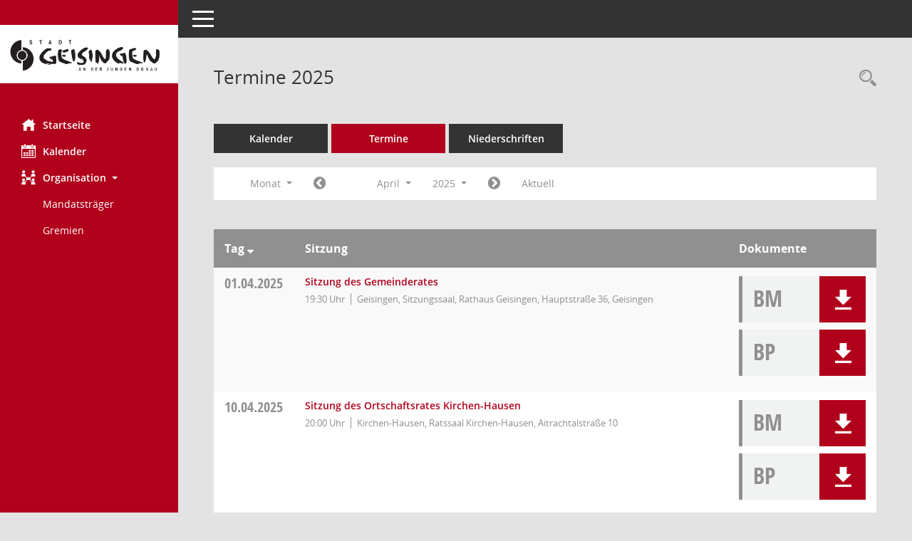

--- FILE ---
content_type: text/css
request_url: https://session.geisingen.de/bi/config/layout/GE211119/config.css
body_size: 719
content:
/* Angepasstes CSS zu ID GE211119 (Stand 19.11.2021 12:01:51, Script-Version 525) */
/* === smc.css === */
#smc_body table tr.smc-new td:first-child:before
{
background-color: #B1001B;
}
#smc_body table tr th a, #smc_body table tr td a
{
color: #B1001B;
}
#smc_body #sidebar-wrapper
{
background-color: #B1001B;
}
#smc_body #top-bar .nav.navbar-nav > li > a:hover, #smc_body #top-bar .nav.navbar-nav > li > a:focus
{
color: #B1001B;
}
#smc_body .smc-read-more > a:hover, #smc_body .smc-read-more > a:focus
{
color: #B1001B;
}
#smc_body .smc-documents > div > div.smc-new
{
border-left: 0.3125rem solid #B1001B;
}
#smc_body .smc-documents > div > div .smc-action-group > .btn.btn-todo, #smc_body .smc-documents > div > div .smc-action-group > .btn.todo
{
background-color: #B1001B;
}
#smc_body .smc-documents > div > div .smc-action-group > .btn.btn-todo:hover, #smc_body .smc-documents > div > div .smc-action-group > .btn.btn-todo:focus, #smc_body .smc-documents > div > div .smc-action-group > .btn.todo:hover, #smc_body .smc-documents > div > div .smc-action-group > .btn.todo:focus
{
background-color: #B1001B;
}
#smc_body .smc-documents > div > div .smc-el-h > a
{
color: #B1001B;
}
#smc_body .smc-documents > div > div a:hover, #smc_body .smc-documents > div > div a:focus
{
color: #B1001B;
}
#smc_body .smc-action-group > .btn
{
background-color: #B1001B;
}
#smc_body .smc-link-normal
{
color: #B1001B !important;
}
#smc_body .smc-link-procedure
{
background-color: #B1001B;
}
#smc_body .nav.nav-tabs .nav-item.active > .nav-link
{
background-color: #B1001B;
}
#smc_body .nav.nav-tabs .nav-item.active > .nav-link:before
{
border-left: 2.5rem solid #B1001B;
}
#smc_body .nav.nav-tabs .nav-item.active > .nav-link:hover, #smc_body .nav.nav-tabs .nav-item.active > .nav-link:focus
{
background-color: #B1001B;
}
#smc_body .nav.nav-tabs .nav-item > .nav-link:hover, #smc_body .nav.nav-tabs .nav-item > .nav-link:focus
{
background-color: #B1001B;
}
#smc_body .card .card-header.smc-card-uv-leer .card-header-title:after
{
color: #B1001B;
background-color: #B1001B;
}
#smc_body .card .card-header.smc-card-uv-aktiv .card-header-title:after
{
background-color: #B1001B;
}
#smc_body .card .card-header.smc-card-uv-todo .card-header-title:after
{
background-color: #B1001B;
}
#smc_body .card.card-light > .smc-card-action .card-header-title
{
color: #B1001B;
}
#smc_body .card.card-light .card-header .card-header-title a
{
color: #B1001B;
}
#smc_body .card.card-light .card-header .nav.nav-pills > li.active > a
{
background-color: #B1001B;
}
#smc_body .card.card-light .card-header .nav.nav-pills > li.active > a:hover, #smc_body .card.card-light .card-header .nav.nav-pills > li.active > a:focus
{
background-color: #B1001B;
}
#smc_body .smc-content-normal a
{
color: #B1001B !important;
}
#smc_body .smc-badge-count
{
background-color: #B1001B;
}
#smc_body .smc-nav-actions > li > a:hover, #smc_body .smc-nav-actions > li > a:focus
{
color: #B1001B;
}
#smc_body .smc-nav-actions > li > a.mark
{
color: #B1001B;
}
#smc_body .smc-table .smc-table-row .smc-table-cell a
{
color: #B1001B;
}
#smc_body .smc-el-h > a
{
color: #B1001B;
}
:root
{
--blue: #B1001B;
--primary: #B1001B;
}
a
{
color: #B1001B;
}
.btn-primary
{
background-color: #B1001B;
border-color: #B1001B;
}
.btn-primary.disabled, .btn-primary:disabled
{
background-color: #B1001B;
border-color: #B1001B;
}
.btn-outline-primary
{
color: #B1001B;
border-color: #B1001B;
}
.btn-outline-primary:hover
{
background-color: #B1001B;
border-color: #B1001B;
}
.btn-outline-primary.disabled, .btn-outline-primary:disabled
{
color: #B1001B;
}
.btn-outline-primary:not(:disabled):not(.disabled):active, .btn-outline-primary:not(:disabled):not(.disabled).active,
.show > .btn-outline-primary.dropdown-toggle
{
background-color: #B1001B;
border-color: #B1001B;
}
.btn-link
{
color: #B1001B;
}
.dropdown-item.active, .dropdown-item:active
{
background-color: #B1001B;
}
.custom-control-input:checked ~ .custom-control-label::before
{
border-color: #B1001B;
background-color: #B1001B;
}
.custom-checkbox .custom-control-input:indeterminate ~ .custom-control-label::before
{
border-color: #B1001B;
background-color: #B1001B;
}
.custom-range::-webkit-slider-thumb
{
background-color: #B1001B;
}
.custom-range::-moz-range-thumb
{
background-color: #B1001B;
}
.custom-range::-ms-thumb
{
background-color: #B1001B;
}
.page-link
{
color: #B1001B;
}
.page-item.active .page-link
{
background-color: #B1001B;
border-color: #B1001B;
}
.badge-primary
{
background-color: #B1001B;
}
.progress-bar
{
background-color: #B1001B;
}
.list-group-item.active
{
background-color: #B1001B;
border-color: #B1001B;
}
.bg-primary
{
background-color: #B1001B !important;
}
.border-primary
{
border-color: #B1001B !important;
}
.text-primary
{
color: #B1001B !important;
}
/* Anpassung Logobreite */
#smc_body #sidebar-wrapper .smc-img-logo{max-width:250px;}
